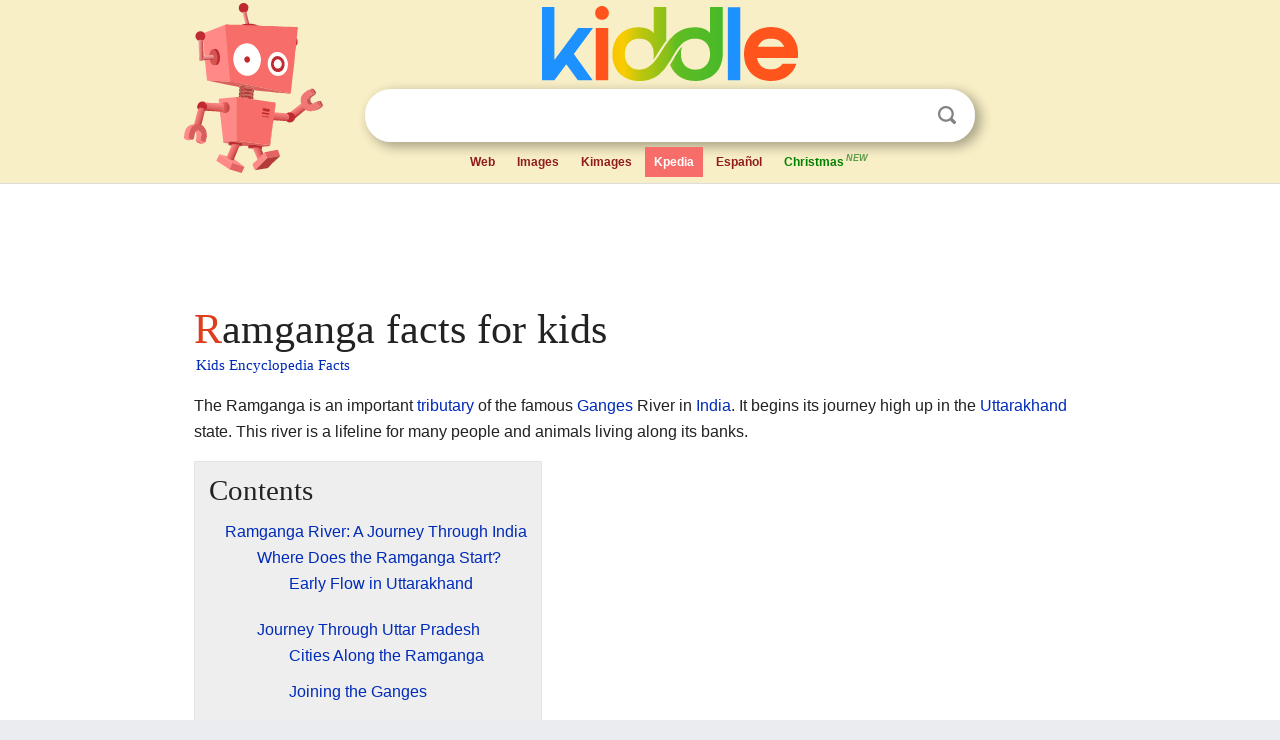

--- FILE ---
content_type: text/html; charset=utf-8
request_url: https://kids.kiddle.co/Ramganga
body_size: 4932
content:
<!DOCTYPE html>
<html class="client-nojs" lang="en" dir="ltr">
<head>
<meta name="viewport" content="width=device-width, initial-scale=1.0">
<meta charset="utf-8"/>
<meta name="description" content="Ramganga facts for kids">
<meta name="og:title" content="Ramganga facts for kids">
<meta name="og:description" content="Ramganga facts for kids">
<meta name="thumbnail" content="https://kids.kiddle.co/images/thumb/d/dc/Ramganga_river_Bareilly_01.jpg/120px-Ramganga_river_Bareilly_01.jpg" />
<meta property="og:image" content="https://kids.kiddle.co/images/thumb/d/dc/Ramganga_river_Bareilly_01.jpg/120px-Ramganga_river_Bareilly_01.jpg" />
<link rel="shortcut icon" href="/images/wk/favicon-16x16.png">
<link rel="icon" type="image/png" href="/images/wk/favicon-16x16.png" sizes="16x16">
<link rel="apple-touch-icon" sizes="180x180" href="/images/wk/icon-kiddle.png">
<title>Ramganga Facts for Kids</title>
<link rel="stylesheet" href="/load.php?debug=false&amp;lang=en&amp;modules=mediawiki.page.gallery.styles%7Cskins.minerva.base.reset%2Cstyles%7Cskins.minerva.content.styles%7Cskins.minerva.footerV2.styles%7Cskins.minerva.tablet.styles&amp;only=styles&amp;skin=minerva"/>
<meta name="ResourceLoaderDynamicStyles" content=""/>
<meta name="viewport" content="initial-scale=1.0, user-scalable=yes, minimum-scale=0.25, maximum-scale=5.0, width=device-width"/>
<link rel="canonical" href="https://kids.kiddle.co/Ramganga"/>
<meta property="og:url" content="https://kids.kiddle.co/Ramganga">
<style> .pre-content h1 {display: block;} .pre-content h1::first-letter {color: #dd3f1e;}  </style>
</head>
<body class="mediawiki ltr sitedir-ltr mw-hide-empty-elt stable skin-minerva action-view feature-footer-v2">

<div id="mw-mf-viewport">
	
	<div id="mw-mf-page-center">
		<div class="header-container" style="background-color: #f8efc6;">
			<div class="header">
<div>

<table style="
    width: 100%;
"><tbody><tr>

<td id="robotcell"><a href="https://www.kiddle.co"><img src="/images/wk/kids-robot.svg" height="170" width="139" alt="kids encyclopedia robot" style="
    height: 170px;
    width: 139px;
    margin-left: 5px;
    margin-right: -10px;
"></a></td>

<td>

  <div class="search_form">
      <form action="https://www.kiddle.co/c.php" id="cse-search-box" method="GET">

<a href="https://www.kiddle.co"><div class="logo-top" style="text-align: center;"><img src="/images/wk/kids_search_engine.svg" border="0" height="75" width="256" alt="Kids search engine"></div></a>

        <table><tbody><tr>

            
          <td id="search_container" class="active">  
            <table>
              <tbody><tr>
              
                <td class="search_field_clear">
                  <input type="text" name="q" id="q"  size="35" spellcheck="false"  autocapitalize="off" autocomplete="off" onfocus="if (this.value == '') { document.getElementById('search_form_input_clear_one').className = 'search_form_input_clear_closed' }
                  			if (this.value != '') { document.getElementById('search_container').className = 'active'; } " onblur="document.getElementById('search_container').className = ''; " onkeydown="document.getElementById('search_form_input_clear_one').className = 'search_form_input_clear_opened';
                  			document.getElementById('search_container').className = 'active';" onkeyup="if (this.value == '') { document.getElementById('search_form_input_clear_one').className = 'search_form_input_clear_closed'
                  	document.getElementById('search_form_input_clear_one').className = 'search_form_input_clear_closed';
                    document.getElementById('search_container').className = 'active'; };">
                </td>
                
                <td class="search_form_input_clear">
                  <button id="search_form_input_clear_one" class="search_form_input_clear_opened" type="button" value="X" onclick="document.getElementById('q').value=''; document.getElementById('q').focus();">Clear</button>
                </td>
                
                <td class="search_button">
                  <button type="submit" value="Search" class="submit s_btn">Search</button>
                </td>              
              
              </tr>
            </tbody></table>  
          </td>
        </tr>
<tr>
<td>

<div class="top_menu" style="text-align: center;">
  <ul>
<li><a href="https://www.kiddle.co">Web</a></li> <li><a href="https://www.kiddle.co/images.php">Images</a></li>  <li><a href="https://www.kiddle.co/kimages.php">Kimages</a></li> <li class="active"><a href="https://kids.kiddle.co">Kpedia</a></li>  <li><a href="https://es.kiddle.co">Español</a></li> <li id="robotcell"><a href="https://kids.kiddle.co/Christmas_from_A_to_Z" style="color: green;">Christmas<sup style="color: #5d9b48; padding: 2px; font-style: italic;">NEW</sup></a></li>
  </ul>
</div>

</td>
</tr>
</tbody></table>
      </form>

      <script type="text/javascript">
          var clearbut = document.getElementById('search_form_input_clear_one');
          var searchfield = document.getElementById('q');
		  var submitbtn = document.getElementById('s_btn');
		  var srcx = document.getElementById('search_container');
		  
          if (searchfield.value != '') { clearbut.className = 'search_form_input_clear_opened'; srcx.className = 'active'; }
		  else if (searchfield.value === '') { clearbut.className = 'search_form_input_clear_closed'; srcx.className = ''; }
      </script>
  </div>
</td>
</tr>
</tbody></table>
</div>
</div>
</div>
		<div id="content" class="mw-body">
			<div class="post-content" style="margin-bottom: -20px;">
<script async src="https://pagead2.googlesyndication.com/pagead/js/adsbygoogle.js?client=ca-pub-2806779683782082"
     crossorigin="anonymous"></script>
<ins class="adsbygoogle" 
     style="display:inline-block;min-width:320px;max-width:890px;width:100%;height:110px"
     data-ad-client="ca-pub-2806779683782082"
     data-ad-slot="2481938001"></ins>
<script>
     (adsbygoogle = window.adsbygoogle || []).push({}); 
</script>

</div><div class="pre-content heading-holder"><h1 id="section_0">Ramganga facts for kids</h1>  <div style="display: block; font-family: 'Linux Libertine','Georgia','Times',serif; font-size: 15px; line-height: 1.3; margin-top: -7px; padding-left: 2px;"><a href="/">Kids Encyclopedia Facts</a></div></div><div id="bodyContent" class="content"><div id="mw-content-text" lang="en" dir="ltr" class="mw-content-ltr"><p>The Ramganga is an important <a href="/Tributary" title="Tributary">tributary</a> of the famous <a href="/Ganges" title="Ganges">Ganges</a> River in <a href="/India" title="India">India</a>. It begins its journey high up in the <a href="/Uttarakhand" title="Uttarakhand">Uttarakhand</a> state. This river is a lifeline for many people and animals living along its banks.</p>
<p></p>
<div id="toc" class="toc">
<div id="toctitle">
<h2>Contents</h2>
</div>
<ul>
<li class="toclevel-1 tocsection-1"><a href="#Ramganga_River:_A_Journey_Through_India"><span class="toctext">Ramganga River: A Journey Through India</span></a>
<ul>
<li class="toclevel-2 tocsection-2"><a href="#Where_Does_the_Ramganga_Start.3F"><span class="toctext">Where Does the Ramganga Start?</span></a>
<ul>
<li class="toclevel-3 tocsection-3"><a href="#Early_Flow_in_Uttarakhand"><span class="toctext">Early Flow in Uttarakhand</span></a></li>
</ul>
</li>
<li class="toclevel-2 tocsection-4"><a href="#Journey_Through_Uttar_Pradesh"><span class="toctext">Journey Through Uttar Pradesh</span></a>
<ul>
<li class="toclevel-3 tocsection-5"><a href="#Cities_Along_the_Ramganga"><span class="toctext">Cities Along the Ramganga</span></a></li>
<li class="toclevel-3 tocsection-6"><a href="#Joining_the_Ganges"><span class="toctext">Joining the Ganges</span></a></li>
</ul>
</li>
<li class="toclevel-2 tocsection-7"><a href="#Why_Is_the_Ramganga_Important.3F"><span class="toctext">Why Is the Ramganga Important?</span></a>
<ul>
<li class="toclevel-3 tocsection-8"><a href="#Supporting_Wildlife_and_Nature"><span class="toctext">Supporting Wildlife and Nature</span></a></li>
<li class="toclevel-3 tocsection-9"><a href="#Challenges_and_Conservation"><span class="toctext">Challenges and Conservation</span></a></li>
</ul>
</li>
</ul>
</li>
<li class="toclevel-1 tocsection-10"><a href="#Images_for_kids"><span class="toctext">Images for kids</span></a></li>
<li class="toclevel-1 tocsection-11"><a href="#See_also"><span class="toctext">See also</span></a></li>
</ul>
</div>
<p></p>
<h2><span class="mw-headline" id="Ramganga_River:_A_Journey_Through_India">Ramganga River: A Journey Through India</span></h2>
<p>The Ramganga River is a vital part of the river system in northern India. It helps support farming, provides drinking water, and is home to many different types of wildlife. Understanding this river helps us learn about the geography and environment of the region.</p><div class="toc" style="background:none; border:none; padding:0;"><div class="thumbinner" style="width:302px;">
<script async src="https://pagead2.googlesyndication.com/pagead/js/adsbygoogle.js?client=ca-pub-2806779683782082"
     crossorigin="anonymous"></script>
<ins class="adsbygoogle" 
     style="display:inline-block;width:300px;height:250px"
     data-ad-client="ca-pub-2806779683782082"
     data-ad-slot="4319964985">
</ins>
<script>
     (adsbygoogle = window.adsbygoogle || []).push({}); 
</script>
</div></div>
<h3><span class="mw-headline" id="Where_Does_the_Ramganga_Start.3F">Where Does the Ramganga Start?</span></h3>
<p>The Ramganga River begins its flow in the beautiful <a href="/Himalayas" title="Himalayas">Himalayas</a>. Its source is in the Doodhatoli ranges. These ranges are located in the <a href="/Garhwal" title="Garhwal">Garhwal</a> region of Uttarakhand. The river starts at an elevation of about 3,100 meters (10,170 feet) above sea level. From these mountains, the Ramganga flows south-west.</p>
<h4><span class="mw-headline" id="Early_Flow_in_Uttarakhand">Early Flow in Uttarakhand</span></h4>
<p>As it leaves its source, the Ramganga flows through the Jim Corbett National Park. This famous park is known for its tigers and other wildlife. The river helps create a rich habitat for these animals. It also provides water for the park's diverse plants.</p>
<h3><span class="mw-headline" id="Journey_Through_Uttar_Pradesh">Journey Through Uttar Pradesh</span></h3>
<p>After flowing through Uttarakhand, the Ramganga enters the state of <a href="/Uttar_Pradesh" title="Uttar Pradesh">Uttar Pradesh</a>. Here, it becomes a wider and slower river. It passes through several important cities and towns.</p>
<h4><span class="mw-headline" id="Cities_Along_the_Ramganga">Cities Along the Ramganga</span></h4>
<p>The Ramganga River flows past cities like <a href="/Moradabad" title="Moradabad">Moradabad</a>, <a href="/Bareilly" title="Bareilly">Bareilly</a>, and <a href="/Budaun" title="Budaun">Budaun</a>. These cities rely on the river for various needs. The river provides water for homes, farms, and industries. It also helps transport goods and people.</p>
<h4><span class="mw-headline" id="Joining_the_Ganges">Joining the Ganges</span></h4>
<p>Finally, after traveling about 596 kilometers (370 miles), the Ramganga River meets the Ganges River. This meeting point is near the city of Kannauj in Uttar Pradesh. The Ramganga adds a lot of water to the Ganges. This makes the Ganges even larger and more powerful.</p>
<h3><span class="mw-headline" id="Why_Is_the_Ramganga_Important.3F">Why Is the Ramganga Important?</span></h3>
<p>The Ramganga River plays a big role in the lives of millions of people. It supports agriculture, which is a main activity in the region. Farmers use its water to grow crops like wheat, rice, and sugarcane.</p>
<h4><span class="mw-headline" id="Supporting_Wildlife_and_Nature">Supporting Wildlife and Nature</span></h4>
<p>The river and its surrounding areas are home to many plants and animals. It provides water for forests and wetlands. These natural areas are important for keeping the environment healthy. The river also helps maintain the balance of the local ecosystem.</p>
<h4><span class="mw-headline" id="Challenges_and_Conservation">Challenges and Conservation</span></h4>
<p>Like many rivers, the Ramganga faces challenges. Pollution from cities and farms can affect its water quality. Protecting the Ramganga is important for the health of the environment and the people who depend on it. Efforts are made to keep the river clean and healthy for future generations.</p>
<h2><span class="mw-headline" id="Images_for_kids">Images for kids</span></h2>
<ul class="gallery mw-gallery-traditional">
<li class="gallerybox" style="width: 155px; max-width: 100% !important;">
<div style="width: 155px; max-width: 100% !important;">
<div class="thumb" style="width: 150px; max-width: 100% !important;">
<div style="margin:51px auto;"><a href="/Image:Ramganga_river_Bareilly_01.jpg" class="image"><img alt="Ramganga river Bareilly 01" src="/images/thumb/d/dc/Ramganga_river_Bareilly_01.jpg/120px-Ramganga_river_Bareilly_01.jpg" width="120" height="48"></a></div>
</div>
<div class="gallerytext">
<p>Ramganga river at <a href="/Bareilly" title="Bareilly">Bareilly</a></p>
</div>
</div>
</li>
</ul>
<h2><span class="mw-headline" id="See_also">See also</span></h2>
<p><img alt="Kids robot.svg" src="/images/thumb/5/5f/Kids_robot.svg/60px-Kids_robot.svg.png" width="60" height="73"> In Spanish: <a class="external text" href="https://ninos.kiddle.co/R%C3%ADo_Ramganga">Río Ramganga para niños</a></p>






</div><div class="printfooter">
</div>
</div>
<div class="post-content" style="margin-top: 0px;">

 <!-- US -->
<script async src="https://pagead2.googlesyndication.com/pagead/js/adsbygoogle.js?client=ca-pub-2806779683782082"
     crossorigin="anonymous"></script>
<!-- K_b_h -->
<ins class="adsbygoogle" 
     style="display:block"
     data-ad-client="ca-pub-2806779683782082"
     data-ad-slot="3472651705"
     data-ad-format="auto"
     data-full-width-responsive="true"></ins>
<script>
     (adsbygoogle = window.adsbygoogle || []).push({}); 
</script>

<a href="https://www.kiddle.co"><img src="/images/wk/kids_search_engine.svg" alt="kids search engine" width="171" height="50" style="width: 171px; height: 50px; margin-top: 20px;"></a><br><div class="dablink" style="font-size: 1.0em; color: #848484;">All content from <a href="https://kids.kiddle.co">Kiddle encyclopedia</a> articles (including the article images and facts) can be freely used under <a rel="nofollow" href="https://creativecommons.org/licenses/by-sa/3.0/">Attribution-ShareAlike</a> license, unless stated otherwise. Cite this article:</div>

<a href="https://kids.kiddle.co/Ramganga">Ramganga Facts for Kids</a>. <i>Kiddle Encyclopedia.</i>

</div>

<div class="post-content">
 
<div id="footer" role="contentinfo">
        <ul id="footer-info">
	<li id="footer-info-lastmod" style="font-size: 1.1em; line-height: 1.4;"> 


This page was last modified on 17 October 2025, at 10:18. <span style="border: 1px solid #ccc; background: #eee;"><a rel="nofollow" href="https://www.kiddle.co/suggest.php?article=Ramganga">Suggest&nbsp;an&nbsp;edit</a>.</span>



        </li>
	</ul>
        </div>
</div>

		</div>

<footer >
<div class="post-content footer-content">
<table><tr>
<td>
	<h2><a href="/">Kiddle encyclopedia</a></h2>
	<div class="license">

Content is available under <a rel="nofollow" href="https://creativecommons.org/licenses/by-sa/3.0/">CC BY-SA 3.0</a> unless otherwise noted. 
Kiddle encyclopedia articles are based on selected content and facts from <a rel="nofollow" href="https://en.wikipedia.org">Wikipedia</a>, rewritten for children. 
Powered by <a rel="nofollow" href="https://www.mediawiki.org">MediaWiki</a>.
</div>
	
	<ul class="footer-places hlist hlist-separated">
<li><a href="https://www.kiddle.co">Kiddle</a></li>
<li class=""><a href="https://es.kiddle.co">Español</a></li>
<li><a rel="nofollow" href="https://www.kiddle.co/about.php">About</a></li>
<li><a rel="nofollow" href="https://www.kiddle.co/privacy.php">Privacy</a></li>
<li><a rel="nofollow" href="https://www.kiddle.co/contact.php">Contact us</a></li> 
<li><a href="https://ninos.kiddle.co">Enciclopedia Kiddle para niños</a></li>
<li> &copy; 2025 Kiddle.co</li>
	</ul>
</td>
</tr>
</table>	
</div>
</footer>

	</div>
</div>
<!-- v:5 -->
<script>(window.RLQ=window.RLQ||[]).push(function(){mw.config.set({"wgBackendResponseTime":80});});</script>		</body>
		</html>
		

--- FILE ---
content_type: text/html; charset=utf-8
request_url: https://www.google.com/recaptcha/api2/aframe
body_size: 267
content:
<!DOCTYPE HTML><html><head><meta http-equiv="content-type" content="text/html; charset=UTF-8"></head><body><script nonce="Fg-yqBPgdU6BFHq4thG2ww">/** Anti-fraud and anti-abuse applications only. See google.com/recaptcha */ try{var clients={'sodar':'https://pagead2.googlesyndication.com/pagead/sodar?'};window.addEventListener("message",function(a){try{if(a.source===window.parent){var b=JSON.parse(a.data);var c=clients[b['id']];if(c){var d=document.createElement('img');d.src=c+b['params']+'&rc='+(localStorage.getItem("rc::a")?sessionStorage.getItem("rc::b"):"");window.document.body.appendChild(d);sessionStorage.setItem("rc::e",parseInt(sessionStorage.getItem("rc::e")||0)+1);localStorage.setItem("rc::h",'1766425526797');}}}catch(b){}});window.parent.postMessage("_grecaptcha_ready", "*");}catch(b){}</script></body></html>